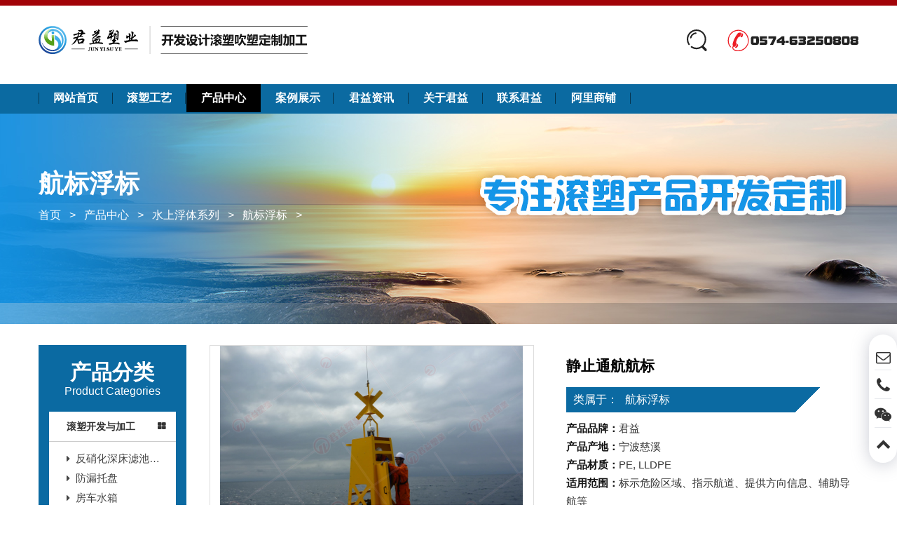

--- FILE ---
content_type: text/html; charset=UTF-8
request_url: http://www.junyisuye.com/1268.html
body_size: 6857
content:
<!DOCTYPE html>
<html lang="zh_CN">
<head>
    <title>静止通航航标 - 航标浮标 - 慈溪市君益塑业有限公司</title>
    <meta name="keywords" content="">
    <meta name="description" content="">
    <meta charset="UTF-8">
<meta http-equiv="X-UA-Compatible" content="IE=edge">
<meta name="viewport" content="width=device-width, initial-scale=1.0">
<script type="text/javascript" src="http://www.junyisuye.com/wp-content/themes/demo/style/jquery-1.11.3.min.js"></script>
<link rel="stylesheet" type="text/css" href="http://www.junyisuye.com/wp-content/themes/demo/bootstrap/css/bootstrap.min.css">
<link rel="stylesheet" type="text/css" href="http://www.junyisuye.com/wp-content/themes/demo/font-awesome/css/font-awesome.min.css" />
<script type="text/javascript" src="http://www.junyisuye.com/wp-content/themes/demo/bootstrap/js/bootstrap.min.js"></script>
<link rel="stylesheet" type="text/css" href="http://www.junyisuye.com/wp-content/themes/demo/style/swipebox.css" />
<link rel="stylesheet" type="text/css" href="http://www.junyisuye.com/wp-content/themes/demo/style/animate.css" />
<link rel="stylesheet" href="http://www.junyisuye.com/wp-content/themes/demo/style/basestyle.css">
<link rel="shortcut icon" href="/favicon.ico" type="image/x-icon" />
<link rel="icon" href="/favicon.ico" type="image/x-icon">
<script type="text/javascript" src="http://www.junyisuye.com/wp-content/themes/demo/style/jquery.swipebox.js" charset="UTF-8"></script>
<script type="text/javascript" src="http://www.junyisuye.com/wp-content/themes/demo/style/wow.min.js" charset="UTF-8"></script>
<script type="text/javascript" src="http://www.junyisuye.com/wp-content/themes/demo/style/jquery.aniview.js" charset="UTF-8"></script>
<script type="text/javascript" src="http://www.junyisuye.com/wp-content/themes/demo/style/jquery.hDialog.js" charset="utf-8"></script>
<script type="text/javascript" src="http://www.junyisuye.com/wp-content/themes/demo/style/searchForm.js" charset="utf-8"></script>
<script type="text/javascript" src="http://www.junyisuye.com/wp-content/themes/demo/style/newNav.js" charset="UTF-8"></script>
<script type="text/javascript">
    $(function() {
        $('.swipebox').swipebox();
        var options = { animateThreshold: 150, scrollPollInterval: 50}
		if($(document.body).width() > 767)
		{
			$('.aniview').AniView(options);
		}
    });
</script>
<!--[if lt IE 9]>
<script type="text/javascript" src="http://www.junyisuye.com/wp-content/themes/demo/style/html5shiv.js"></script>
<script type="text/javascript" src="http://www.junyisuye.com/wp-content/themes/demo/style/respond.min.js"></script>
<![endif]-->
<!--[if lt IE 9]>
<style type="text/css">
.ie6div{position: fixed; z-index: 1000; width: 100%; height: 100%; top: 0; left: 0; overflow: hidden; background-color: #fff; filter: Alpha(opacity=90);  color:#ff0000; text-align:center; }
.ie6div span{color:#ff0000;}
.ie6div a{text-decoration:underline;}
*html{ background: url(*) fixed; } 
*html body { margin: 0; height: 100%; } 
*html .ie6div{ position: absolute; left: expression(documentElement.scrollLeft + documentElement.clientWidth - this.offsetWidth); top: expression(documentElement.scrollTop + documentElement.clientHeight - this.offsetHeight); } 
</style>
<div class="ie6div">
<h1 style="padding-top:100px; padding-bottom:50px; font-size:42px;">Compatible Warning!</h1>
<p style="font-size:24px; color:#000000;">Dear users, your browser version is too low, which affects the browsing effect!<br/><span>Please <a href="https://www.microsoft.com/zh-cn/download/internet-explorer.aspx" target="_blank">upgrade</a> now</span>  If you use IE, please upgrade to IE11 or later, or use Chrome (Google browser), FireFox (Firefox) and other non-IE kernel browsers to access the website!</p></div>
<![endif]--></head>
<body>
    <!--头部导航部分 start-->
    <div id="header">
        <div class="headerline"></div>
        <div class="headerMiddle">
            <div class="container">
                <div class="logo bounceIn"><a href="/" title="返回首页"><img src="http://www.junyisuye.com/wp-content/themes/demo/images/main_logo2.svg" alt="君益塑业Logo"></a></div>
                <div id="mobileNavButton"><a href="javascript:void(0);"><i class="fa fa-bars"></i></a></div>
                <div class="adCall bounceIn"><img src="http://www.junyisuye.com/wp-content/themes/demo/images/call.svg" alt=""></div>
                <div class="searchDiv bounceIn dialog" title="产品搜索"><img src="http://www.junyisuye.com/wp-content/themes/demo/images/search.svg" alt=""></a></div>
                <div class="clear"></div>
            </div>
        </div>
        <div class="headerDown">
            <div class="container">
                <div class="navDiv" id="navigationBar">
                    <ul>
                        				<li>
					<a href="http://www.junyisuye.com/">网站首页</a>
		
				</li>
				<li>
					<a href="http://www.junyisuye.com/category/gunsugongyi">滚塑工艺</a>
		
				</li>
				<li class="has_sub">
					<a href="http://www.junyisuye.com/category/chanpinzhongxin" class="on">产品中心</a>
					<ul>
					<li class="has_sub">
							<a href="http://www.junyisuye.com/category/chanpinzhongxin/gunsukaifayujiagong">滚塑开发与加工</a>
		<ul>								<li>
								<a href="http://www.junyisuye.com/category/chanpinzhongxin/gunsukaifayujiagong/txinglvzhuan">反硝化深床滤池T型滤砖</a>
												</li>
								<li>
								<a href="http://www.junyisuye.com/category/chanpinzhongxin/gunsukaifayujiagong/fangloutuopan">防漏托盘</a>
												</li>
								<li>
								<a href="http://www.junyisuye.com/category/chanpinzhongxin/gunsukaifayujiagong/fangcheshuixiang">房车水箱</a>
												</li>
								<li>
								<a href="http://www.junyisuye.com/category/chanpinzhongxin/gunsukaifayujiagong/zhibaoshuixiang">植保水箱</a>
												</li>
								<li>
								<a href="http://www.junyisuye.com/category/chanpinzhongxin/gunsukaifayujiagong/baozhaungxing">包装箱</a>
												</li>
								<li>
								<a href="http://www.junyisuye.com/gunsukaifayujiagong/fenleilajitong">分类垃圾桶</a>
												</li>
								<li>
								<a href="http://www.junyisuye.com/category/chanpinzhongxin/gunsukaifayujiagong/gunsufaguangti">滚塑发光体</a>
												</li>
								<li>
								<a href="http://www.junyisuye.com/category/chanpinzhongxin/gunsukaifayujiagong/gunsujiaju">滚塑家具</a>
												</li>
								<li>
								<a href="http://www.junyisuye.com/category/chanpinzhongxin/gunsukaifayujiagong/gunsuwanju">滚塑玩具</a>
												</li>
								<li>
								<a href="http://www.junyisuye.com/category/chanpinzhongxin/gunsukaifayujiagong/gunsuyouxiang">滚塑油箱</a>
												</li>
								<li>
								<a href="http://www.junyisuye.com/category/chanpinzhongxin/gunsukaifayujiagong/jiatongsheshi">交通设施</a>
												</li>
								<li>
								<a href="http://www.junyisuye.com/category/chanpinzhongxin/gunsukaifayujiagong/peitaogunsuxiang">设备配套滚塑箱</a>
												</li>
								<li>
								<a href="http://www.junyisuye.com/category/chanpinzhongxin/gunsukaifayujiagong/shebeiwaike">设备外壳</a>
												</li>
								<li>
								<a href="http://www.junyisuye.com/category/chanpinzhongxin/gunsukaifayujiagong/wushuihuagong">污水化工</a>
												</li>
								<li>
								<a href="http://www.junyisuye.com/category/chanpinzhongxin/gunsukaifayujiagong/yiliaoshebei">医疗设备</a>
												</li>
								<li>
								<a href="http://www.junyisuye.com/category/chanpinzhongxin/gunsukaifayujiagong/yixingfengguan">异形风管</a>
												</li>
								<li>
								<a href="http://www.junyisuye.com/category/chanpinzhongxin/gunsukaifayujiagong/zhuidiloudou">锥底漏斗</a>
												</li>
</ul>				</li>
					<li class="has_sub">
					<a href="http://www.junyisuye.com/category/chanpinzhongxin/shuishangfuti" class="on">水上浮体系列</a>
		<ul>								<li>
								<a href="http://www.junyisuye.com/category/chanpinzhongxin/shuishangfuti/fudongmatou">浮动码头</a>
												</li>
								<li>
								<a href="http://www.junyisuye.com/category/chanpinzhongxin/shuishangfuti/fuqiu">浮球</a>
												</li>
								<li>
								<a href="http://www.junyisuye.com/category/chanpinzhongxin/shuishangfuti/guandaofutong">管道浮筒</a>
												</li>
								<li>
					<a href="http://www.junyisuye.com/category/chanpinzhongxin/shuishangfuti/hagbiaofubiao" class="on">航标浮标</a>
												</li>
								<li>
								<a href="http://www.junyisuye.com/category/chanpinzhongxin/shuishangfuti/jingshifutong">警示浮筒</a>
												</li>
								<li>
								<a href="http://www.junyisuye.com/category/chanpinzhongxin/shuishangfuti/lanwufutong">拦污浮筒</a>
												</li>
</ul>				</li>
						<li>
							<a href="http://www.junyisuye.com/category/chanpinzhongxin/wushuitishenqi">污水提升器</a>
						</li>
					<li class="has_sub">
							<a href="http://www.junyisuye.com/category/chanpinzhongxin/shuchulixilie">水处理系列</a>
		<ul>						<li class="has_sub">
								<a href="http://www.junyisuye.com/category/chanpinzhongxin/shuchulixilie/pechugaun">PE储罐</a>
			<ul>									<li>
								<a href="http://www.junyisuye.com/category/chanpinzhongxin/shuchulixilie/pechugaun/pindichuguan">平底储罐</a>
												</li>
									<li>
								<a href="http://www.junyisuye.com/category/chanpinzhongxin/shuchulixilie/pechugaun/zhuidichuguan">锥底储罐</a>
												</li>
									<li>
								<a href="http://www.junyisuye.com/category/chanpinzhongxin/shuchulixilie/pechugaun/woshichuguan">卧式储罐</a>
												</li>
</ul>									</li>
						<li class="has_sub">
								<a href="http://www.junyisuye.com/category/chanpinzhongxin/shuchulixilie/pejiayaotong">PE加药桶</a>
			<ul>									<li>
								<a href="http://www.junyisuye.com/category/chanpinzhongxin/shuchulixilie/pejiayaotong/yuanxingjiayaotong">圆形加药桶</a>
												</li>
									<li>
								<a href="http://www.junyisuye.com/category/chanpinzhongxin/shuchulixilie/pejiayaotong/zhuidijiayaotong">锥底加药桶</a>
												</li>
									<li>
								<a href="http://www.junyisuye.com/category/chanpinzhongxin/shuchulixilie/pejiayaotong/fangxingjiayaotong">方形加药桶</a>
												</li>
</ul>									</li>
								<li>
								<a href="http://www.junyisuye.com/category/chanpinzhongxin/shuchulixilie/jiayaozhuangzhijipeijian">加药装置及配件</a>
												</li>
						<li class="has_sub">
								<a href="http://www.junyisuye.com/category/chanpinzhongxin/shuchulixilie/pezhouzhuanxiang">PE周转箱</a>
			<ul>									<li>
								<a href="http://www.junyisuye.com/category/chanpinzhongxin/shuchulixilie/pezhouzhuanxiang/yuanxingtongxilie">圆形桶系列</a>
												</li>
									<li>
								<a href="http://www.junyisuye.com/category/chanpinzhongxin/shuchulixilie/pezhouzhuanxiang/fangxingtongxilie">方形桶系列</a>
												</li>
</ul>									</li>
</ul>				</li>
					<li class="has_sub">
							<a href="http://www.junyisuye.com/category/chanpinzhongxin/shuichanyangzhi">水产养殖桶系列</a>
		<ul>								<li>
								<a href="http://www.junyisuye.com/category/chanpinzhongxin/shuichanyangzhi/gongchanghuayangzhi">工厂化养殖桶</a>
												</li>
								<li>
								<a href="http://www.junyisuye.com/category/chanpinzhongxin/shuichanyangzhi/fuhuajiyumiao">孵化及育苗</a>
												</li>
</ul>				</li>
						<li>
							<a href="http://www.junyisuye.com/category/chanpinzhongxin/gunsumujukaif">滚塑模具开发</a>
						</li>
						<li>
							<a href="http://www.junyisuye.com/category/chanpinzhongxin/peijian">配件</a>
						</li>
					</ul>
				</li>
				<li>
					<a href="http://www.junyisuye.com/category/anlizhanshi">案例展示</a>
		
				</li>
				<li>
					<a href="http://www.junyisuye.com/category/junyizixun">君益资讯</a>
		
				</li>
				<li>
					<a href="http://www.junyisuye.com/category/guanyujunyi">关于君益</a>
		
				</li>
				<li>
					<a href="http://www.junyisuye.com/category/lianxijunyi">联系君益</a>
		
				</li>
                        <li><a href="https://cxijunyi.1688.com/">阿里商铺</a>
                    </ul>
                </div>
                <div class="clear"></div>
            </div>
        </div>
    </div>
    <!--头部导航部分 end---->
<div class="innerbanner" style="background: url(http://www.junyisuye.com/wp-content/uploads/2023/04/2023042701435378.jpg) center top no-repeat;">
    <div class="container">
        <div class="location">
            <h2>航标浮标</h2>
            <p><a href="/">首页</a> > <a href="http://www.junyisuye.com/category/chanpinzhongxin">产品中心</a> > <a href="http://www.junyisuye.com/category/chanpinzhongxin/shuishangfuti">水上浮体系列</a> > <a href="http://www.junyisuye.com/category/chanpinzhongxin/shuishangfuti/hagbiaofubiao">航标浮标</a> > </p>
        </div>
    </div>
</div>

<!-- 产品展示板块 start -->
<div class="container">
    <div class="pke">
        <div class="sideLeftBar noshow">
            <div class="categoryTop">
                <h3>产品分类</h3>
                <p>Product Categories</p>
            </div>
            <div class="catWrap">
                <ul>
                                        <li><a href="http://www.junyisuye.com/category/chanpinzhongxin/gunsukaifayujiagong">滚塑开发与加工</a>
                        <ul>                                                        <li><a href="http://www.junyisuye.com/category/chanpinzhongxin/gunsukaifayujiagong/txinglvzhuan" title="反硝化深床滤池T型滤砖">反硝化深床滤池T型滤砖</a>
                                                                                                                            </li>
                                                        <li><a href="http://www.junyisuye.com/category/chanpinzhongxin/gunsukaifayujiagong/fangloutuopan" title="防漏托盘">防漏托盘</a>
                                                                                                                            </li>
                                                        <li><a href="http://www.junyisuye.com/category/chanpinzhongxin/gunsukaifayujiagong/fangcheshuixiang" title="房车水箱">房车水箱</a>
                                                                                                                            </li>
                                                        <li><a href="http://www.junyisuye.com/category/chanpinzhongxin/gunsukaifayujiagong/zhibaoshuixiang" title="植保水箱">植保水箱</a>
                                                                                                                            </li>
                                                        <li><a href="http://www.junyisuye.com/category/chanpinzhongxin/gunsukaifayujiagong/baozhaungxing" title="包装箱">包装箱</a>
                                                                                                                            </li>
                                                        <li><a href="http://www.junyisuye.com/gunsukaifayujiagong/fenleilajitong" title="分类垃圾桶">分类垃圾桶</a>
                                                                                                                            </li>
                                                        <li><a href="http://www.junyisuye.com/category/chanpinzhongxin/gunsukaifayujiagong/gunsufaguangti" title="滚塑发光体">滚塑发光体</a>
                                                                                                                            </li>
                                                        <li><a href="http://www.junyisuye.com/category/chanpinzhongxin/gunsukaifayujiagong/gunsujiaju" title="滚塑家具">滚塑家具</a>
                                                                                                                            </li>
                                                        <li><a href="http://www.junyisuye.com/category/chanpinzhongxin/gunsukaifayujiagong/gunsuwanju" title="滚塑玩具">滚塑玩具</a>
                                                                                                                            </li>
                                                        <li><a href="http://www.junyisuye.com/category/chanpinzhongxin/gunsukaifayujiagong/gunsuyouxiang" title="滚塑油箱">滚塑油箱</a>
                                                                                                                            </li>
                                                        <li><a href="http://www.junyisuye.com/category/chanpinzhongxin/gunsukaifayujiagong/jiatongsheshi" title="交通设施">交通设施</a>
                                                                                                                            </li>
                                                        <li><a href="http://www.junyisuye.com/category/chanpinzhongxin/gunsukaifayujiagong/peitaogunsuxiang" title="设备配套滚塑箱">设备配套滚塑箱</a>
                                                                                                                            </li>
                                                        <li><a href="http://www.junyisuye.com/category/chanpinzhongxin/gunsukaifayujiagong/shebeiwaike" title="设备外壳">设备外壳</a>
                                                                                                                            </li>
                                                        <li><a href="http://www.junyisuye.com/category/chanpinzhongxin/gunsukaifayujiagong/wushuihuagong" title="污水化工">污水化工</a>
                                                                                                                            </li>
                                                        <li><a href="http://www.junyisuye.com/category/chanpinzhongxin/gunsukaifayujiagong/yiliaoshebei" title="医疗设备">医疗设备</a>
                                                                                                                            </li>
                                                        <li><a href="http://www.junyisuye.com/category/chanpinzhongxin/gunsukaifayujiagong/yixingfengguan" title="异形风管">异形风管</a>
                                                                                                                            </li>
                                                        <li><a href="http://www.junyisuye.com/category/chanpinzhongxin/gunsukaifayujiagong/zhuidiloudou" title="锥底漏斗">锥底漏斗</a>
                                                                                                                            </li>
                                                    </ul>                    </li>
                                        <li><a href="http://www.junyisuye.com/category/chanpinzhongxin/shuishangfuti">水上浮体系列</a>
                        <ul>                                                        <li><a href="http://www.junyisuye.com/category/chanpinzhongxin/shuishangfuti/fudongmatou" title="浮动码头">浮动码头</a>
                                                                                                                            </li>
                                                        <li><a href="http://www.junyisuye.com/category/chanpinzhongxin/shuishangfuti/fuqiu" title="浮球">浮球</a>
                                                                                                                            </li>
                                                        <li><a href="http://www.junyisuye.com/category/chanpinzhongxin/shuishangfuti/guandaofutong" title="管道浮筒">管道浮筒</a>
                                                                                                                            </li>
                                                        <li><a href="http://www.junyisuye.com/category/chanpinzhongxin/shuishangfuti/hagbiaofubiao" title="航标浮标">航标浮标</a>
                                                                                                                            </li>
                                                        <li><a href="http://www.junyisuye.com/category/chanpinzhongxin/shuishangfuti/jingshifutong" title="警示浮筒">警示浮筒</a>
                                                                                                                            </li>
                                                        <li><a href="http://www.junyisuye.com/category/chanpinzhongxin/shuishangfuti/lanwufutong" title="拦污浮筒">拦污浮筒</a>
                                                                                                                            </li>
                                                    </ul>                    </li>
                                        <li><a href="http://www.junyisuye.com/category/chanpinzhongxin/wushuitishenqi">污水提升器</a>
                                                                                                </li>
                                        <li><a href="http://www.junyisuye.com/category/chanpinzhongxin/shuchulixilie">水处理系列</a>
                        <ul>                                                        <li><a href="http://www.junyisuye.com/category/chanpinzhongxin/shuchulixilie/pechugaun" title="PE储罐">PE储罐</a>
                                <ul>                                                                <li><a href="http://www.junyisuye.com/category/chanpinzhongxin/shuchulixilie/pechugaun/pindichuguan" title="平底储罐">平底储罐</a></li>
                                                                <li><a href="http://www.junyisuye.com/category/chanpinzhongxin/shuchulixilie/pechugaun/zhuidichuguan" title="锥底储罐">锥底储罐</a></li>
                                                                <li><a href="http://www.junyisuye.com/category/chanpinzhongxin/shuchulixilie/pechugaun/woshichuguan" title="卧式储罐">卧式储罐</a></li>
                                                                </ul>                            </li>
                                                        <li><a href="http://www.junyisuye.com/category/chanpinzhongxin/shuchulixilie/pejiayaotong" title="PE加药桶">PE加药桶</a>
                                <ul>                                                                <li><a href="http://www.junyisuye.com/category/chanpinzhongxin/shuchulixilie/pejiayaotong/yuanxingjiayaotong" title="圆形加药桶">圆形加药桶</a></li>
                                                                <li><a href="http://www.junyisuye.com/category/chanpinzhongxin/shuchulixilie/pejiayaotong/zhuidijiayaotong" title="锥底加药桶">锥底加药桶</a></li>
                                                                <li><a href="http://www.junyisuye.com/category/chanpinzhongxin/shuchulixilie/pejiayaotong/fangxingjiayaotong" title="方形加药桶">方形加药桶</a></li>
                                                                </ul>                            </li>
                                                        <li><a href="http://www.junyisuye.com/category/chanpinzhongxin/shuchulixilie/jiayaozhuangzhijipeijian" title="加药装置及配件">加药装置及配件</a>
                                                                                                                            </li>
                                                        <li><a href="http://www.junyisuye.com/category/chanpinzhongxin/shuchulixilie/pezhouzhuanxiang" title="PE周转箱">PE周转箱</a>
                                <ul>                                                                <li><a href="http://www.junyisuye.com/category/chanpinzhongxin/shuchulixilie/pezhouzhuanxiang/yuanxingtongxilie" title="圆形桶系列">圆形桶系列</a></li>
                                                                <li><a href="http://www.junyisuye.com/category/chanpinzhongxin/shuchulixilie/pezhouzhuanxiang/fangxingtongxilie" title="方形桶系列">方形桶系列</a></li>
                                                                </ul>                            </li>
                                                    </ul>                    </li>
                                        <li><a href="http://www.junyisuye.com/category/chanpinzhongxin/shuichanyangzhi">水产养殖桶系列</a>
                        <ul>                                                        <li><a href="http://www.junyisuye.com/category/chanpinzhongxin/shuichanyangzhi/gongchanghuayangzhi" title="工厂化养殖桶">工厂化养殖桶</a>
                                                                                                                            </li>
                                                        <li><a href="http://www.junyisuye.com/category/chanpinzhongxin/shuichanyangzhi/fuhuajiyumiao" title="孵化及育苗">孵化及育苗</a>
                                                                                                                            </li>
                                                    </ul>                    </li>
                                        <li><a href="http://www.junyisuye.com/category/chanpinzhongxin/gunsumujukaif">滚塑模具开发</a>
                                                                                                </li>
                                        <li><a href="http://www.junyisuye.com/category/chanpinzhongxin/peijian">配件</a>
                                                                                                </li>
                                    </ul>
            </div>
            
        </div>
        <div class="contentRightBar nospace">
            <div class="productContainer">
                <div class="bigwrap">
                    <div class="bigwrapleft">
                                                <div class="bigPhoto">
                            <a href="http://www.junyisuye.com/wp-content/uploads/2023/05/2023050501305219.jpg" class="swipebox" title="2023050501305219"><img src="http://www.junyisuye.com/wp-content/uploads/2023/05/2023050501305219.jpg" alt="2023050501305219"></a>
                        </div>
                                                <ul class="biglist">
                                                        <li><a href="http://www.junyisuye.com/wp-content/uploads/2023/05/2023050501305219.jpg"  title="2023050501305219"><img src="http://www.junyisuye.com/wp-content/uploads/2023/05/2023050501305219.jpg" /></a></li>
                                                                                    </ul>
                        <div class="clearfix"></div>
                    </div>
                    <div class="bigwrapright">
                        <div class="productname">静止通航航标</div>
                        <p class="parentDirectory">类属于：<a href="http://www.junyisuye.com/category/chanpinzhongxin/shuishangfuti/hagbiaofubiao">航标浮标</a></p>
                        <div class="productAttribute">
                            <p><span>产品品牌：</span>君益</p>
                            <p><span>产品产地：</span>宁波慈溪</p>
                            <p><span>产品材质：</span>PE, LLDPE</p>
                            <p><span>适用范围：</span>标示危险区域、指示航道、提供方向信息、辅助导航等</p>
                        </div>
                        <div class="shortDescription">
                            <p></p>
                        </div>
                        <div>
                        <p class="callnow"><span>马上联系：</span><a href="tel:0574-63250808"><i class="fa fa-whatsapp"></i> 0574-63250808</a></p>
                        </div>
                        <div class="lianxiBtn">
                            <a href="http://www.junyisuye.com/category/lianxijunyi" class="contactBtn">联系我们</a>
                            <a href="https://cxijunyi.1688.com/" class="toshopBtn" target="_blank" title="去君益塑业阿里商铺瞧瞧">去商城下单</a>
                        </div>
                    </div>
                    <div class="clear"></div>
                    <div class="productWrap">
                        <div class="productTitle">
                            <h3>产品详细</h3>
                        </div>
                        <div class="productDetails">
                                                        <div class="table-responsive"><p>产品尺寸：高3200mm</p>
</div>
                                                                                    <div><h4>产品特性：</h4>
<p>采用LLDPE (食品级聚乙烯)材料，使用ROTATION (旋转成型)滚塑工艺，滚塑一次成型，产品耐老化，抗海水腐蚀，强韧性，无异味，耐碰撞，耐热阻燃，防潮防腐，持久耐用，物理特性稳定，产品外观光亮平滑，易安装、易清洗，耐紫外线照射；内部填充发泡物，根据受力结构，整体浮力强悍；产品外型及颜色等可供定制，且材质环保，对水质及水生物环境无害无污染，是水上及陆地作业的通用解决方案。</p>
<p>运用范围：因产品灯支架与浮体以316L-M20海水专用不锈钢螺栓连接，且做了防撞处理，产品寿命很高；可做夜间导航，LED灯塔警示引导船舶航行，白天按照发光航标和不发光航标分段配布，标定出水域禁航区或下锚靠岸区，是水域警示导航的理想运用。</p>
</div>
                                                    </div>
                    </div>
                    <div class="clearfix"></div>
                                        <div class="updowndiv">
                        <dl>
                            <dt><span>上一条: </span><a href="http://www.junyisuye.com/1265.html" rel="prev">监测仪器浮体</a></dt>
                            <dd><span>下一条: </span><a href="http://www.junyisuye.com/1272.html" rel="next">君益航标浮体 (1)</a></dd>
                        </dl>
                    </div>
                    <div class="clear"></div>
                    <div class="backBtn"><a href="javascript:history.go(-1);">返回上一步</a></div>
                    
                </div>
            </div>
        </div>
        <div class="clear"></div>
    </div>
</div>
<!-- 产品展示板块 end -->


<!-- 页脚 start -->
<div class="footer">
    <div class="container">
        <div class="footerWrap">
            <div class="subleft">
                <div class="footerLogo"><img src="http://www.junyisuye.com/wp-content/themes/demo/images/logo.svg" alt=""></div>
                <p class="subdesc">致力于提供优质的滚塑产品和个性化定制服务</p>
                <ul>
                    <li>2023©慈溪市君益塑业有限公司版权所有。</li>
                    <li>地址：浙江省慈溪市横河镇乌玉桥村</li>
                    <li>电话：0574-63250808</li>
                    <!-- <li>网站支持：<a href="https://www.nbziyu.cn" target="_blank">紫宇网络</a></li> -->
                </ul>
            </div>
            
            <div class="subnav">
                <ul>
                    <li><a href="/">网站首页</a></li>
                    <li><a href="http://www.junyisuye.com/category/gunsugongyi">滚塑工艺</a></li><li><a href="http://www.junyisuye.com/category/chanpinzhongxin">产品中心</a></li><li><a href="http://www.junyisuye.com/category/guanyujunyi">关于君益</a></li><li><a href="http://www.junyisuye.com/category/junyizixun">君益资讯</a></li><li><a href="http://www.junyisuye.com/category/anlizhanshi">案例展示</a></li><li><a href="http://www.junyisuye.com/category/lianxijunyi">联系君益</a></li>                    <li><a href="https://cxijunyi.1688.com/" target="_blank">阿里商铺</a></li>
                </ul>
            </div>
            <div class="subnav">
                <ul>
                    <li><a href="http://www.junyisuye.com/category/chanpinzhongxin/gunsukaifayujiagong">滚塑开发与加工</a></li><li><a href="http://www.junyisuye.com/category/chanpinzhongxin/shuishangfuti">水上浮体系列</a></li><li><a href="http://www.junyisuye.com/category/chanpinzhongxin/wushuitishenqi">污水提升器</a></li><li><a href="http://www.junyisuye.com/category/chanpinzhongxin/shuchulixilie">水处理系列</a></li><li><a href="http://www.junyisuye.com/category/chanpinzhongxin/shuichanyangzhi">水产养殖桶系列</a></li><li><a href="http://www.junyisuye.com/category/chanpinzhongxin/gunsumujukaif">滚塑模具开发</a></li><li><a href="http://www.junyisuye.com/category/chanpinzhongxin/peijian">配件</a></li>                </ul>
            </div>
            <div class="socialization">
                <h4>社交分享</h4>
                <div class="wxcode"><img src="http://www.junyisuye.com/wp-content/uploads/2023/04/2023042607272559.jpg" alt=""></div>
                <div class="shareBtn">
                    <!-- <a href="javascript:;" target="_blank"><img src="http://www.junyisuye.com/wp-content/themes/demo/images/icon_weixin.svg" alt=""></a> -->
                    <a href="https://weibo.com/" target="_blank"><img src="http://www.junyisuye.com/wp-content/themes/demo/images/icon_weibo.svg" alt=""></a>
                    <a href="http://wpa.qq.com/msgrd?v=3&uin=2492265685&site=qq&menu=yes" target="_blank"><img src="http://www.junyisuye.com/wp-content/themes/demo/images/icon_qq.svg" alt=""></a>
                    <a href="https://www.xiaohongshu.com/" target="_blank"><img src="http://www.junyisuye.com/wp-content/themes/demo/images/icon_redbook.svg" alt=""></a>
                    <a href="https://www.douyin.com/" target="_blank"><img src="http://www.junyisuye.com/wp-content/themes/demo/images/icon_douyin.svg" alt=""></a>
                </div>
            </div>
        </div>
    </div>
</div>
<!-- 页脚 end -->


<div class="servicesidebar">
    <div class="sidebarwrap">
        <div class="sideemail">
            <a href="mailto:2492265685@qq.com" title="联系邮箱"><i class="fa fa-envelope-o" aria-hidden="true"></i></a>
            <div class="sideemailwrap">
                <div class="sideemailcontent">
                    <p>联系邮箱：<br/>2492265685@qq.com</p>
                </div>
            </div>
        </div>
        <div class="sidephone">
            <a href="tel:0574-63250808" title="联系电话"><i class="fa fa-phone" aria-hidden="true"></i></a>
            <div class="sidephonewrap">
                <div class="sidephonecontent">
                    <p>联系电话：<br/>0574-63250808</p>
                </div>
            </div>
        </div>
        <div class="sidechar">
            <a href="javascript:;" title="微信扫一扫"><i class="fa fa-weixin" aria-hidden="true"></i></a>
            <div class="sideweixinwrap">
                <div class="sideweixincontent">
                    <img src="http://www.junyisuye.com/wp-content/uploads/2023/04/2023042607272559.jpg" alt="">
                </div>
            </div>
        </div>
        <div class="sidetoup">
            <a href="#" title="回到顶部"><i class="fa fa-chevron-up" aria-hidden="true"></i></a>
        </div>
    </div>
</div>
<script>
    $(function(){
        $(".sidetoup").click(function(e){
            e.preventDefault();
            $('window, html, body').animate({ scrollTop:0},500);
        });
    });
</script>

<!-- Search Layer #HBox start-->
<div id="HBox">
    <form action="/" id="searchform" method="get" onSubmit="return checksearchform();">
        <!-- <input type="hidden" name="cat" value="2,3,4,5,6,7,8,9,10,11,12,13,14,15,16,17,18,19,20,21,22,23,24,25,26,27,28,29,30,31,32,33,34,35,36,37,44,45,46,47,48,49,50,51" /> -->
        <input type="hidden" name="cat" value="39" />
        <input type="text" id="searchtxt" name="s" placeholder="输入关键词..." value="">
        <button type="submit"><i class="fa fa-search" aria-hidden="true"></i></button>
    </form>
</div>
<!-- Search Layer #HBox end----><script type="text/javascript" src="http://www.junyisuye.com/wp-content/themes/demo/style/hc-sticky.js" charset="UTF-8"></script>
<script>
"use strict";
$(function(){
    $(".biglist li a").hover(function() {
        $(".bigPhoto a img").attr("src", $(this).attr("href"));
        $(".bigPhoto a").attr("href", $(this).attr("href")).attr("title", $(this).attr("title"));
    }, function() {});
    $(".biglist li a").click(function(e) {
        $(".bigPhoto a img").attr("src", $(this).attr("href"));
        $(".bigPhoto a").attr("href", $(this).attr("href")).attr("title", $(this).attr("title"));
        return false;
    });
});
</script>
</body>
</html>

--- FILE ---
content_type: image/svg+xml
request_url: http://www.junyisuye.com/wp-content/themes/demo/images/icon_weibo.svg
body_size: 1001
content:
<svg id="图层_1" data-name="图层 1" xmlns="http://www.w3.org/2000/svg" viewBox="0 0 32 32"><defs><style>.cls-1{fill:#fff;}</style></defs><path class="cls-1" d="M22.7,18.19a3,3,0,0,1-.38,1.4A4.86,4.86,0,0,1,21.23,21a9,9,0,0,1-1.69,1.18,10,10,0,0,1-2.27.83,11.57,11.57,0,0,1-2.72.31A11.1,11.1,0,0,1,11.79,23,9.67,9.67,0,0,1,9.37,22,5.08,5.08,0,0,1,7.65,20.5a3.34,3.34,0,0,1-.65-2A5.19,5.19,0,0,1,7.7,16a10.77,10.77,0,0,1,2-2.59,10,10,0,0,1,3.43-2.37c1.15-.45,2-.43,2.48.07s.5,1.12.2,2.1a.28.28,0,0,0,0,.2.13.13,0,0,0,.1.07H16l.14,0,.06,0a6.37,6.37,0,0,1,2.47-.6,1.81,1.81,0,0,1,1.54.62,1.86,1.86,0,0,1,0,1.79,1.93,1.93,0,0,1-.05.2s0,.08.05.12a.42.42,0,0,0,.12.08l.17.06a4.21,4.21,0,0,1,1,.47,2.64,2.64,0,0,1,.81.82A2.16,2.16,0,0,1,22.7,18.19Zm-3.1,0a2.64,2.64,0,0,0-.89-1.71,4.82,4.82,0,0,0-2.1-1.09,7.57,7.57,0,0,0-2.75-.22,6.85,6.85,0,0,0-3.71,1.43,3,3,0,0,0-1.34,2.65,2.65,2.65,0,0,0,.9,1.71A4.9,4.9,0,0,0,11.8,22a7.84,7.84,0,0,0,2.76.21,7,7,0,0,0,3.71-1.42A3,3,0,0,0,19.6,18.15Zm-3.13,1.6a2.85,2.85,0,0,1-1.59,1.51,3.13,3.13,0,0,1-2.25.12,2.28,2.28,0,0,1-1.48-1.27,2.11,2.11,0,0,1,.07-1.88,3,3,0,0,1,1.52-1.4,3.15,3.15,0,0,1,2.11-.19,2.34,2.34,0,0,1,1.59,1.2A2.08,2.08,0,0,1,16.47,19.75Zm-2.69.15a.88.88,0,0,0,.11-.7.77.77,0,0,0-.45-.5,1,1,0,0,0-.74,0,1.11,1.11,0,0,0-.6.46.83.83,0,0,0-.13.69.75.75,0,0,0,.43.51,1,1,0,0,0,.75,0A1.2,1.2,0,0,0,13.78,19.9Zm.94-1.22a.33.33,0,0,0,0-.27.27.27,0,0,0-.18-.18.41.41,0,0,0-.29,0,.43.43,0,0,0-.21.19c-.12.21-.07.36.13.45a.48.48,0,0,0,.29,0A.41.41,0,0,0,14.72,18.68Zm9-8.4a4.69,4.69,0,0,1,1.13,2.24,4.6,4.6,0,0,1-.13,2.42.71.71,0,0,1-.35.41.67.67,0,0,1-.52,0,.69.69,0,0,1-.4-.35.67.67,0,0,1-.05-.52,3.38,3.38,0,0,0-2.19-4.27,3.43,3.43,0,0,0-1.74-.09.68.68,0,0,1-.52-.09.68.68,0,0,1-.3-.44.68.68,0,0,1,.09-.52.71.71,0,0,1,.44-.29,4.74,4.74,0,0,1,2.45.11A4.56,4.56,0,0,1,23.77,10.28Zm-2.83,1a2.34,2.34,0,0,1,1,.66A2.26,2.26,0,0,1,22.5,13a2.34,2.34,0,0,1-.06,1.18.63.63,0,0,1-.3.34.54.54,0,0,1-.45,0,.58.58,0,0,1-.34-.29.59.59,0,0,1,0-.45,1.1,1.1,0,0,0-.24-1.12A1.08,1.08,0,0,0,20,12.36a.55.55,0,0,1-.45-.08.53.53,0,0,1-.25-.37.64.64,0,0,1,.08-.45.57.57,0,0,1,.37-.25A2.33,2.33,0,0,1,20.94,11.26Z"/></svg>

--- FILE ---
content_type: application/javascript
request_url: http://www.junyisuye.com/wp-content/themes/demo/style/searchForm.js
body_size: 382
content:
$(function(){
	var $el = $('.dialog');
    $el.hDialog({width:320, height: 150, modalBg: 'rgba(0,0,0,0.90)', closeBg: '#a40e16'});
});
/*check search form function*/
function checksearchform()
{
	var txt = $.trim($("#searchtxt").val());
	if (txt == '')
	{
		alert('请输入产品型号或产品关键字!');
		$('#searchtxt').focus();
		return false;
	}else
	{
		$("#searchform").submit();
		return true;
	}
}
function checksearchformen()
{
	var txt = $.trim($("#searchtxt").val());
	if (txt == '')
	{
		alert('Please enter the product model or product keyword!');
		$('#searchtxt').focus();
		return false;
	}else
	{
		$("#searchform").submit();
		return true;
	}
}

--- FILE ---
content_type: image/svg+xml
request_url: http://www.junyisuye.com/wp-content/themes/demo/images/call.svg
body_size: 2200
content:
<svg id="图层_1" data-name="图层 1" xmlns="http://www.w3.org/2000/svg" viewBox="0 0 4419.33 725"><defs><style>.cls-1{fill:#ed1c24;}.cls-2{fill:#222;}</style></defs><path class="cls-1" d="M434.93,247.09q19.85-24.48,30.51-58a236.69,236.69,0,0,0,10.66-71.9c19.63,7.47,32.75,14.51,39.15,21.23s9.39,16.21,9.39,28.16c0,20.91-5,41.28-14.93,61.34C499.57,248.06,489.23,258,478.35,258c-4.16,0-9.71-1-16.75-2.66-6.83-1.71-15.89-4.59-26.67-8.22ZM129.87,585.76c-30.72-38.83-53.12-75.52-66.56-110.19C49.65,440.8,42.93,404.11,42.93,365.39a323.6,323.6,0,0,1,94.51-227.95,323,323,0,0,1,104.64-70,323.22,323.22,0,0,1,246.3-.32q58.39,24.32,104.42,70.29A322.62,322.62,0,0,1,663,242.08,320.94,320.94,0,0,1,592.8,592.69,321,321,0,0,1,488,663a317.28,317.28,0,0,1-122.56,24.64q-77.76,0-124.27-24.75c-31.15-16.64-46.61-38.5-46.61-65.39a49.15,49.15,0,0,1,3.09-17.06,72.37,72.37,0,0,1,10.34-17.6,68.73,68.73,0,0,0,12.81,9.81c3.84,2.13,7.14,3.09,10.13,3.09,4.69,0,11.84-4.05,21.76-12.16a199,199,0,0,0,29.12-31.25,169.55,169.55,0,0,0,20.37-36.59c5.66-13.44,8.54-22.08,8.54-25.92,0-2.24-3.42-7.36-10-15.36s-10.13-15.89-10.13-24.1c0-10.89,3.09-25.18,9.27-42.78a649.68,649.68,0,0,1,27-63.68c13.76-27.62,24.86-47.14,33.5-58.34s17.28-18.35,26.34-21.44c2-.86,5.44-1.5,10.24-2,15.47-1.7,27.1-8.43,34.77-20.16q10.58-17.76,18.46-45.76,8-27.84,8-47.36c0-10.56-1.6-17.71-5-21.33-3.2-3.63-10.14-5.55-20.8-5.55-16.54,0-30.62,1.28-42.24,3.52-11.52,2.46-20.38,5.87-26.35,10.45-7.47,5.23-19.2,18-35.41,38.62s-32.75,44.05-49.71,70.4a777.31,777.31,0,0,0-75.95,154.34C182.77,434,173,474.83,173,502.24a45.83,45.83,0,0,0,3.52,16.85c2.45,6,6.61,13.76,12.69,23.47a116,116,0,0,0-18.24,30.51,81.62,81.62,0,0,0-6,30.29q0,51,55,83.52,55,32.32,145.17,32.32A353.8,353.8,0,0,0,692.1,500.43a349.62,349.62,0,0,0,.33-269.66,358,358,0,0,0-77.12-115.09,345.82,345.82,0,0,0-114.67-77A350.49,350.49,0,0,0,365.17,12,345,345,0,0,0,230.24,38.88,354.65,354.65,0,0,0,39.09,230.35,350.15,350.15,0,0,0,12,365.39C12,406,18.19,444.1,30.56,478.77a278.8,278.8,0,0,0,55,93A65.43,65.43,0,0,0,100.43,585c4.9,3.1,9.49,4.59,13.65,4.59a35.47,35.47,0,0,0,6-1c2.67-.64,5.87-1.71,9.82-2.88Zm118.72,1.49a213.28,213.28,0,0,0,49.7-49.7A179.84,179.84,0,0,0,326.13,476c14,9.28,23.47,16.64,28.27,22.4s7.25,11.41,7.25,17.5c0,16.1-8,35.09-24.53,57.06-16.32,21.87-31.79,32.75-46.61,32.75-4.48,0-10.24-1.61-17.39-4.7s-15.25-7.78-24.53-13.76Zm0,0"/><path class="cls-2" d="M789.91,430V300.1q0-39.33,16.7-57.89t52-18.55H989.75q35.63,0,52.14,18.37t16.51,58.07V430q0,38.41-17.35,58t-51.3,19.57H858.57q-34,0-51.31-19.57T789.91,430Zm88.88.75h90.73V300.84H878.79Z"/><path class="cls-2" d="M1342.29,451.32q0,26.54-16,41.38t-44.72,14.84H1093.1v-79h163.83V395.1H1093.1V223.66h238.61v79H1179V335h106.69q31.55,0,44.07,12.25t12.53,42.86Z"/><path class="cls-2" d="M1432.46,507.54,1543.05,302.7H1380.69v-79h257.73v79l-101.5,204.84Z"/><path class="cls-2" d="M1828.05,507.54V444.09H1660.31V355.58l176.46-131.92h77.93v152h31.54v68.47H1914.7v63.45Zm-85.91-131.18h85.91v-64.2Z"/><path class="cls-2" d="M1964.05,438.7V367.64h99.09V438.7Z"/><path class="cls-2" d="M2091.34,436.85V292.12q0-37.85,15.12-53.16t52.79-15.3h185.92v79H2177.25v35.07h107.43q44.34,0,58.63,11.78t14.29,45.92v46q0,33.76-16.61,49.91t-51.3,16.14h-123.2q-43,0-59.1-14.56T2091.34,436.85Zm85.91-8.35h95.37V393.25h-95.37Z"/><path class="cls-2" d="M2391.92,507.54v-79h163.29V399.18H2423.47V332h131.74V302.7H2391.92v-79H2575.8q34.14,0,50.1,12.15t16,37.94v46q0,18.18-6.68,29.13t-21.34,16.51q14.65,6.31,21.34,17.26t6.68,28.39v46.76q0,24.68-16.8,37.2t-50,12.52Z"/><path class="cls-2" d="M2677.3,507.54v-79q0-34.14,14.38-52.51t48-28.39l117.64-36.18V302.7H2696.59v-79h187q32.85,0,46,12t13.17,40.55v46q0,16.89-8.53,28.2t-25.61,16.89l-142.5,47.87V428.5h174v79Z"/><path class="cls-2" d="M3228.18,451.32q0,26.54-15.95,41.38t-44.72,14.84H2979v-79h163.83V395.1H2979V223.66h238.61v79H3064.9V335h106.69q31.54,0,44.07,12.25t12.52,42.86Z"/><path class="cls-2" d="M3261.77,430V300.1q0-39.33,16.7-57.89t52-18.55H3461.6q35.63,0,52.14,18.37t16.51,58.07V430q0,38.41-17.34,58t-51.31,19.57H3330.42q-34,0-51.3-19.57T3261.77,430Zm88.88.75h90.73V300.84h-90.73Z"/><path class="cls-2" d="M3624.51,507.54q-31.73,0-49.45-13.17t-17.72-36.55V411.06q0-17.44,6.68-28.39t21.34-17.26q-14.66-5.57-21.34-16.51t-6.68-29.13v-46q0-23.55,17.35-36.83t48.71-13.26h131.18q31.35,0,48.71,13.26t17.35,36.83v46q0,18-6.87,28.94t-21.52,16.7q14.84,6.51,21.61,17.45t6.78,28.2v46.76q0,23.37-17.72,36.55t-49.45,13.17Zm18-169.77h92.59V302.7h-92.59Zm0,90.73h92.59V393.25h-92.59Z"/><path class="cls-2" d="M3847.73,430V300.1q0-39.33,16.69-57.89t52-18.55h131.18q35.63,0,52.14,18.37t16.51,58.07V430q0,38.41-17.35,58t-51.3,19.57H3916.38q-34,0-51.31-19.57T3847.73,430Zm88.87.75h90.73V300.84H3936.6Z"/><path class="cls-2" d="M4210.47,507.54q-31.73,0-49.45-13.17t-17.72-36.55V411.06q0-17.44,6.68-28.39t21.34-17.26q-14.65-5.57-21.34-16.51t-6.68-29.13v-46q0-23.55,17.35-36.83t48.71-13.26h131.18q31.35,0,48.7,13.26t17.35,36.83v46q0,18-6.86,28.94t-21.53,16.7q14.85,6.51,21.62,17.45t6.77,28.2v46.76q0,23.37-17.72,36.55t-49.45,13.17Zm18-169.77h92.59V302.7h-92.59Zm0,90.73h92.59V393.25h-92.59Z"/></svg>

--- FILE ---
content_type: image/svg+xml
request_url: http://www.junyisuye.com/wp-content/themes/demo/images/icon_qq.svg
body_size: 734
content:
<svg id="图层_1" data-name="图层 1" xmlns="http://www.w3.org/2000/svg" viewBox="0 0 32 32"><defs><style>.cls-1{fill:#fff;}</style></defs><path class="cls-1" d="M9.71,15.1a1.52,1.52,0,0,1-.08-.53,1.57,1.57,0,0,1,.11-.49,2.29,2.29,0,0,1,.24-.45,1.84,1.84,0,0,1,.08-.53.82.82,0,0,1,.22-.43,5.49,5.49,0,0,1,.93-2.9A5.36,5.36,0,0,1,13.4,7.66,7.51,7.51,0,0,1,16.65,7a7,7,0,0,1,2.68.55,6.42,6.42,0,0,1,.9.48,5.35,5.35,0,0,1,.71.57,3.41,3.41,0,0,1,.55.68c.17.26.31.51.43.74a6.67,6.67,0,0,1,.32.85c.11.33.19.63.26.9s.14.6.22,1v.05a2.75,2.75,0,0,1,.55,1.5,1.28,1.28,0,0,1-.09.4,1.43,1.43,0,0,0-.09.39l0,0,0,0s0,0,0,0a13,13,0,0,1,1.21,2.15,5.24,5.24,0,0,1,.44,2.1,3.21,3.21,0,0,1-.2,1c-.13.38-.31.57-.55.57a.35.35,0,0,1-.2-.07,1.07,1.07,0,0,1-.19-.18,2.21,2.21,0,0,1-.19-.26,2.3,2.3,0,0,1-.16-.27L23.19,20l-.09-.17h0l-.05,0a6,6,0,0,1-1.33,2.24,2.14,2.14,0,0,0,.62.38,3.5,3.5,0,0,1,.7.42,1.06,1.06,0,0,1,.35.65l0,.16a.33.33,0,0,1-.07.19c-.43.64-1.44,1-3,1a7.11,7.11,0,0,1-1.11-.09c-.39-.06-.71-.13-1-.2l-1-.3-.24-.07a2.1,2.1,0,0,0-.46-.05H16a2.42,2.42,0,0,1-1.28.65A7.71,7.71,0,0,1,13,25h-.7c-.22,0-.54,0-.93-.1a5.94,5.94,0,0,1-1-.2,2.12,2.12,0,0,1-.74-.4.82.82,0,0,1-.33-.65,1.31,1.31,0,0,1,.1-.59,1.94,1.94,0,0,1,.41-.49,2.79,2.79,0,0,0,.41-.13,1.62,1.62,0,0,1,.5-.12l.14,0s0,0,0,0l0,0c-.33-.08-.69-.43-1.09-1.06A5.23,5.23,0,0,1,9,19.59l0,0s-.07.06-.12.2a2.27,2.27,0,0,1-.55.74,1.31,1.31,0,0,1-.78.38h0a.07.07,0,0,1-.06,0,.1.1,0,0,0,0-.06,2.66,2.66,0,0,1-.23-1A5.7,5.7,0,0,1,9.71,15.1Z"/></svg>

--- FILE ---
content_type: image/svg+xml
request_url: http://www.junyisuye.com/wp-content/themes/demo/images/logo.svg
body_size: 4589
content:
<?xml version="1.0" encoding="utf-8"?>
<!-- Generator: Adobe Illustrator 24.2.3, SVG Export Plug-In . SVG Version: 6.00 Build 0)  -->
<svg version="1.1" id="图层_1" xmlns="http://www.w3.org/2000/svg" xmlns:xlink="http://www.w3.org/1999/xlink" x="0px" y="0px"
	 viewBox="0 0 198 56" style="enable-background:new 0 0 198 56;" xml:space="preserve">
<style type="text/css">
	.st0{fill:url(#SVGID_1_);}
	.st1{fill:url(#SVGID_2_);}
	.st2{fill:#2BA5E4;}
	.st3{fill:url(#SVGID_3_);}
</style>
<g>
	<g>
		<g>
			
				<linearGradient id="SVGID_1_" gradientUnits="userSpaceOnUse" x1="10.689" y1="8.3834" x2="44.711" y2="51.6166" gradientTransform="matrix(1 0 0 -1 0 58)">
				<stop  offset="0" style="stop-color:#1A4396"/>
				<stop  offset="0.7542" style="stop-color:#2BA5E4"/>
				<stop  offset="0.9916" style="stop-color:#5DBAEC"/>
			</linearGradient>
			<path class="st0" d="M27.7,55.5C12.5,55.5,0.2,43.2,0.2,28S12.5,0.5,27.7,0.5S55.2,12.8,55.2,28S42.9,55.5,27.7,55.5z M27.7,3.9
				C14.4,3.9,3.6,14.7,3.6,28s10.8,24.1,24.1,24.1S51.8,41.3,51.8,28S41,3.9,27.7,3.9z"/>
		</g>
		
			<linearGradient id="SVGID_2_" gradientUnits="userSpaceOnUse" x1="19.387" y1="16.9423" x2="45.8107" y2="50.52" gradientTransform="matrix(1 0 0 -1 0 58)">
			<stop  offset="0" style="stop-color:#1A4396"/>
			<stop  offset="0.3324" style="stop-color:#2BA5E4"/>
			<stop  offset="0.8613" style="stop-color:#5DBAEC"/>
		</linearGradient>
		<path class="st1" d="M27.7,6.1c-2.8,0-5.6,1-8.1,2c-4.2,4.5-7,10.6-7,10.6l4.5,1.1c1.2-10.2,11.6-9.5,11.6-9.5
			c9.5,0,17.2,8.4,17.2,18.8c0,3-0.6,5.8-1.8,8.3C46.5,24,32,18.2,32,18.2v8.1c9.5,5.4,6.7,13.3,6.7,13.3C36,49.7,24.1,47,24.1,47
			c-14-3.3-17.2-13.2-17.9-16.3c1.3,10.8,10.5,19.2,21.6,19.2c12,0,21.7-9.8,21.7-21.9S39.7,6.1,27.7,6.1z"/>
		<circle class="st2" cx="28.3" cy="13.9" r="2.7"/>
		
			<linearGradient id="SVGID_3_" gradientUnits="userSpaceOnUse" x1="20.7673" y1="19.0687" x2="20.7673" y2="51.9073" gradientTransform="matrix(1 0 0 -1 0 58)">
			<stop  offset="0.3567" style="stop-color:#549F18"/>
			<stop  offset="0.737" style="stop-color:#CAECA7"/>
		</linearGradient>
		<path class="st3" d="M27.7,6.1C18.3,6,6.7,15,12.3,27.3S30.7,39,30.7,39V18.1H26l0.1,11.7c0,0-5.8-1.1-7.8-6s0.3-11.3,2.6-13.8
			C22.7,8,25,6.6,27.7,6.1z"/>
	</g>
	<g>
		<path d="M141.1,14.1c-1.6-2.1-1.7-2.7-0.8-5.2c1.7,0.8,3.2,0,4.7-0.5c0.8-0.3,1.6-0.4,2.5-0.4c1.5,0.1,2,1.2,1.1,2.4
			c-0.6,0.8-1.4,1.6-2.1,2.4c0.3,0.1,0.5,0.2,0.7,0.4c0.7,0.4,0.8,1.3,0.2,1.8s-1.1,1-1.8,1.3c-0.8,0.5-1.1,1.1-0.8,1.9
			c0.1,0.4,0.3,1,0.6,1.1c0.4,0.1,1.1-0.1,1.4-0.4c1.4-1.4,3-2.7,3.5-4.8c0.1-0.3,0.3-0.6,0.8-1c0.2,0.6,0.6,1.2,0.7,1.8
			c0.1,0.6,0.2,0.8,0.9,0.7c0.6-0.1,1.4,0,1.7,0.4c0.3,0.3,0.1,1.1,0,1.7c-0.1,0.4-0.3,0.7-0.5,1c-0.4,0.9-0.7,1.7,0.5,2.3
			c0.7,0.3,0.7,0.9,0.1,1.4c-0.3,0.2-0.5,0.6-0.9,0.9c0.3,0.2,0.5,0.4,0.7,0.5c1.1,0.6,1.4,0.4,1.4-0.8c0-3.2,0-6.4,0-9.6
			c0-0.4-0.1-0.8-0.2-1.1c-0.3-1-0.7-1.1-1.6-0.7c-0.6,0.3-1.2,0.6-1.7,0.8c-0.1-0.1-0.1-0.2-0.2-0.3c0.7-1,1.4-2,2.2-2.9
			c0.2-0.2,0.7-0.3,1-0.2c2.2,0.6,3.2,2,3.1,4.2c-0.2,3.4-0.3,6.8-0.6,10.2c-0.2,1.8-0.7,3.5-1.1,5.2c-0.1,0-0.3,0.1-0.4,0.1
			c-1.1-1.5-2.2-2.9-3.3-4.4c-0.8,0.5-1.5,0.9-2.1,1.4c-0.2,0.1-0.2,0.8,0,0.9c0.6,0.5,1.2,0.8,1.8,1.2c0.4,0.3,0.7,0.7,1.1,1
			c-0.4,0.4-0.7,0.9-1.1,1.1c-1.3,0.6-2.1,1.7-2.8,3.2c1.4,0,2.6,0,3.8,0c1.1,0,2.1-0.2,3.2-0.2c1.5,0,2.6,0.7,3.3,2
			c0.5,1,0.1,1.7-1,1.6c-0.7,0-1.5-0.2-2.2-0.4c-4.4-1.2-8.8-0.8-13.2,0.4c-0.7,0.2-1.4,0.4-2.1,0.5c-1.9,0.5-2.7,0-3.1-2.2
			c0.8-0.2,1.7-0.4,2.5-0.6c1.7-0.4,3.5-0.8,5.2-1.3c0.5-0.1,0.8-0.7,1.2-1c-0.4-0.4-0.8-0.9-1.2-1.3c-0.1-0.1-0.5-0.1-0.6-0.2
			c-0.3-0.4-0.7-0.9-0.8-1.4c0-0.3,0.4-0.9,0.8-1.1c1-0.4,1.8-1,2.2-2.1c0.1-0.2,0.3-0.6,0.5-0.6c1.1-0.1,1-0.9,1-1.6
			c0.2-1.7,0.4-3.4,0.5-5.1c0-0.4,0-0.8,0.1-1.4c-1.9,1.3-1.5,3.6-2.6,5c-1.5-0.5-1.8-0.4-2.4,1c-0.6,1.6-1.2,3.2-1.8,4.8
			c-0.2,0.4-0.4,0.7-0.6,1.1c-0.1,0-0.2-0.1-0.4-0.1c0-1.7,0-3.4,0-5.3c-1.4,0.6-2.7,1.2-4,1.8c-2.2,1-2.4,0.8-2.4-1.6
			c0-0.6,0.2-1.3,0.5-1.8c0.5-0.9,1.2-1.8,1.8-2.7c0.6-1,1.1-1.9,0.9-3.2c0-0.4,0.3-0.9,0.6-1.3C140.1,14.8,140.6,14.5,141.1,14.1z
			 M141.3,13.8c0.1,0.1,0.2,0.2,0.3,0.3c1.9-0.2,5.2-2.9,5.6-4.8c0.1-0.3,0-0.8-0.2-0.8c-0.3-0.1-0.8-0.1-0.9,0.1
			C144.4,10.3,142.9,12,141.3,13.8z M142.5,17.8c-1,0.4-2.1,0.6-2.4,1.1c-0.5,0.9-0.5,2.1-0.7,3.2C141,21.9,142.4,20.1,142.5,17.8z
			 M151,24.2c0.2,0.1,0.4,0.1,0.5,0.2c0.4-0.9,1-1.8,1.2-2.7c0.2-0.8,0-1.7,0-2.5c0-0.5,0.1-1,0.2-1.6c-0.1,0-0.3,0-0.4-0.1
			C150.9,19.5,151.5,22,151,24.2z"/>
		<path d="M76.3,27c-2.2,4.9-6.1,8.4-11.2,10.7c3.6-4.4,7.2-8.5,10-13.5c-0.5,0-0.7,0-0.9,0.1c-1.3,0.3-2.5,0.6-3.7,1
			c-1,0.3-1.8,0.1-2.5-0.6c0.6-1.1,1.3-1.8,2.6-2c1.8-0.3,3.5-0.7,5.2-1.1c0.3-0.1,0.6-0.3,0.7-0.6c0.6-1.4,1.1-2.7,1.6-4.1
			c-0.1-0.1-0.1-0.2-0.2-0.3c-2.7,1-5.3,1.9-8.2,2.9c-0.4-0.9-0.9-1.8-1.3-2.7c3.2-0.8,6.4-1.5,9.5-2.3c0.3-0.1,0.6-0.4,0.7-0.7
			c0.1-0.2-0.3-0.5-0.6-0.7c-0.1-0.1-0.4-0.1-0.7-0.3c0.3-0.2,0.8-0.7,1-0.6c0.7,0.2,1.4,0.6,1.8,1.1c0.7,0.9,1.2,1.1,2.9,0.5
			c1.1-0.3,1.9-1.4,1.8-2.2c0-0.2-0.4-0.4-0.6-0.5s-0.5,0.1-0.7,0.1c-2.4,0.7-4.4-0.2-5.6-2.6c1.3-0.1,2.7-0.2,4-0.3
			c0.5,0,1.1-0.1,1.5-0.3c1.2-0.5,2.1-0.3,2.9,0.7c0.2,0.2,0.4,0.3,0.5,0.5c1.2,1,2.2,2.2,1.5,4.3c1.8-0.8,2.7,0.2,3.6,1.1
			c0.2,0.3,0.3,0.7,0.4,1c-0.3,0.1-0.6,0.3-1,0.3c-1.2,0.3-2.4,0.3-3.6,0.7c-1.6,0.6-2.6,1.7-3.3,3.7c1.9-0.8,2.7,0.4,3.6,1.6
			c-0.6,0-1.2,0.1-1.8,0c-2.8-0.8-5.4,0.3-7.9,1.1c-0.6,0.2-1,1.5-1.2,2.3c-0.1,0.4,0.7,0.9,1.2,1.3c0.2,0.1,0.6,0,0.9-0.1
			c2.2-0.6,4.3-1.1,6.5-1.8c1.1-0.3,2.1-0.2,2.9,0.6c0.2,0.2,0.4,0.3,0.7,0.5c1.8,1.5,1.8,1.5,0.7,3.5c-0.3,0.6-0.7,1.3-1,2
			c-0.4,0.7-0.8,1.3-0.2,2.1c0.3,0.5,0,1.1-0.8,0.9c-2.9-0.5-5.5,0.3-8.1,1.3c-0.3,0.1-0.8,0.1-1-0.1c-0.4-0.5-0.9-1.1-1-1.7
			C77.3,31.7,76.8,29.4,76.3,27z M86.7,27.9c-0.4,0-0.6-0.1-0.9-0.1c-2,0.2-4.1,0.4-6.1,0.7c-0.2,0-0.5,0.4-0.5,0.5
			c0.2,1.1,0.5,2.2,0.8,3.2c0.1,0.2,0.5,0.4,0.7,0.5C82.9,32.8,86.2,30.3,86.7,27.9z M78.8,20.6c1.2,0,2-0.1,2.6-1.1
			c0.7-1.3,1.5-2.5,2.2-3.7c-0.1-0.1-0.1-0.2-0.2-0.3c-1,0.2-2.1,0.4-3.1,0.6c-0.1,0-0.3,0.2-0.3,0.4C79.5,17.8,79.2,19.1,78.8,20.6
			z"/>
		<path d="M117.8,21.5c-1.4-1-3.9-1.1-5.2-0.2c-2.1,1.4-4.2,2.9-6.2,4.3c-0.3,0.2-0.6,0.4-1,0.6c0.4-1.5,1.1-2.5,2.1-3.4
			c2.9-2.4,5.7-4.9,8.6-7.4c0.1-0.1,0.1-0.3,0.1-0.7c-0.6,0.3-1.1,0.5-1.7,0.8c-2.2,1.3-4.3,2.6-6.5,3.9c-0.5,0.3-1.2,0.6-1.6,0
			c-0.3-0.5-0.4-1.2-0.4-1.8c0-0.1,0.4-0.4,0.7-0.5c1.5-0.5,3-1,4.8-1.6c-1.8-1.8-2.4-3.6-1.6-5.9c0.2,0.2,0.5,0.3,0.6,0.4
			c0.6,0.6,1.1,0.6,1.8,0.1c0.9-0.6,1.8-1.2,3-1.9c-0.7,1.1-1.3,1.9-1.8,2.8c-0.4,0.9-0.7,1.8-1.1,2.7c0.1,0.1,0.2,0.1,0.3,0.2
			c0.2-0.1,0.4-0.1,0.5-0.3c1.4-1.6,2.9-3.2,4.2-4.8c0.3-0.4,0.3-1.1,0.4-1.8c0.8,0,1.6,0.7,2.3,1.4c1.6,1.4,1.5,1.8-0.3,2.9
			c-0.6,0.3-1,0.8-1.6,1.2c0.1,0.1,0.1,0.2,0.2,0.3c0.2,0,0.4-0.1,0.6-0.1c0.5,0.3,1,0.5,1.3,0.9c0.1,0.2-0.1,0.9-0.4,1.2
			c-1.3,1.3-2.7,2.5-4.1,3.7c-0.3,0.2-0.5,0.5-1,0.9c1.5,0,2.8,0.1,4,0c1.3-0.1,2.5,0.3,3.4,1s0.2,1.6,0.1,2.4
			c-3.6-0.2-6.8,1.4-10.1,2.4c-1,0.3-2.1,0.7-3.1,1c-1.4,0.5-1.6,1.3-0.8,2.7c0.1-0.1,0.3-0.2,0.4-0.3c2.9-3,6.7-3.4,10.5-3.9
			c0.4-0.1,0.9,0.1,1.3,0.3c1.8,0.8,2.1,1.6,1.2,3.3c-0.7,1.3-1.5,2.6-2.3,4c0.3,0.1,0.4,0.1,0.6,0.1c1.6,0.1,3.2,0.2,4.8,0.3
			c1.4,0,2,1,2.5,2.1c0.3,0.7,0.1,1.1-0.7,1c-1.8-0.2-3.6-0.4-5.4-0.7c-4.8-0.8-9.5-0.2-14.2,0.7c-1.6,0.3-3.2,0.6-4.7,0.9
			c-1.5,0.3-2.4-0.8-2-2.1c2.1-0.2,4-0.4,6-0.6c0.8-0.1,1-0.4,0.8-1.2c-0.3-1-0.6-2.1-0.8-3.2c-0.4-1.9,0.1-3,1.9-3.8
			c2.7-1.3,5.5-2.6,8.3-3.9C117.1,21.9,117.5,21.7,117.8,21.5z M120.1,26.9c-1.5-0.4-2.9,0.1-3.2,0.7c-0.6,1.3-1.3,2.6-1.9,4
			c-0.1,0.2-0.2,0.5-0.3,0.8c1.2,0.1,2.2,0,2.8-0.8C118.4,30.2,119.2,28.6,120.1,26.9z M109.5,33.2c0.2,0,0.4,0,0.6-0.1
			c1.2-0.1,1.3-0.2,1.1-1.4c-0.1-0.6,0-1.3-0.1-1.9c0-0.3-0.2-0.6-0.2-0.8c-0.3,0.1-0.7,0.2-0.9,0.4
			C108.7,30.6,109.1,31.9,109.5,33.2z M112.5,32.8c1.2-1.5,1.8-3.1,2.3-4.8C112.8,28.9,112,30.6,112.5,32.8z"/>
		<path d="M178.4,21.9c-1.1,1-2.2,1.9-3.1,2.8c-0.6,0.6-1.1,0.6-1.5-0.1c-0.4-0.6-0.8-1.4-0.7-2.1c0.1-1.3,0.5-2.7,0.8-4.3
			c0.6,0.7,1,1.1,1.4,1.6c0.9,1,1.7,0.1,2.5-0.1s0.7-0.8,0.6-1.3c-0.2-1.2-0.4-2.5-0.5-3.7c1.6-0.5,3.4,0.8,3.7,2.5
			c0.1,0.4,0.3,0.8,0.5,1.3c-1.2,1.6-0.5,3.7-1.1,5.7c1.7-0.4,2.4-1.1,2.5-2.5c0.2-2,0.6-3.9,0.5-5.9c-0.1-1.4-0.7-2.8-1.1-4.5
			c0.1,0,0.6-0.2,1-0.2c0.3,0,0.6,0.1,0.8,0.2c3.1,1,3.3,1.4,2.5,4.5c-0.5,2-0.9,4-1.3,6.1c0,0.2,0,0.4,0,0.7
			c1.1-1.4,2.1-2.6,3.1-3.8c0.1-0.1,0-0.5-0.1-0.7c-0.1-0.3-0.3-0.6-0.4-0.9c1.9-0.4,3,0.1,3.6,1.5c0.3,0.6,0.2,1-0.4,1.4
			c-1.9,1.5-3.8,3-5.7,4.5c-0.8,0.6-1,1.4-1,2.4c1.3,0,2.6,0,3.9,0c1.4,0,2.8-0.1,4.2-0.2c1.2-0.1,2.1,0.4,2.7,1.5
			c0.4,0.7,0.7,1.3,1.2,2.2c-0.7,0.1-1.3,0.4-1.8,0.3c-2-0.2-4-0.4-6-0.6c-3.7-0.4-7.3,0.1-10.8,1.1c-2.2,0.6-4.3,1.2-6.5,1.9
			c-0.7,0.2-1.1,0.1-1.4-0.5c-0.6-1.1-1.1-2.1-1.8-3.3c1.7-0.1,3.1-0.2,4.5-0.4c1.6-0.2,3.2-0.5,4.8-0.9c0.3-0.1,0.7-0.4,0.7-0.7
			c0-1.7,0-3.4-0.1-5C178.6,22.3,178.6,22.2,178.4,21.9z M180.3,26.4c0.5,0.6,0.8,1.1,1.2,1.2c0.9,0.1,1.2-0.6,1.2-1.4
			c0.1-1-0.8-0.7-1.3-0.7C181.2,25.5,180.8,25.9,180.3,26.4z"/>
	</g>
	<g>
		<path d="M100,48.5c0.2-0.1,0.2-0.5,0.2-1l0.1-4.3c0-0.4-0.5-0.5-0.5-0.5h-0.5v-0.5h3.2v0.5h-0.4c-0.2,0-0.4,0.1-0.5,0.2
			c-0.1,0.1-0.1,0.4-0.1,0.8l-0.1,3c0,0.6,0,1-0.1,1.2s-0.2,0.5-0.3,0.6c-0.2,0.3-0.4,0.5-0.8,0.6c0,0-1.9,0.6-2.3-0.7
			c-0.3-1.3,1.2-1.3,1.4-0.8s-0.5,1.1,0.2,1C99.4,48.6,99.7,48.7,100,48.5z"/>
		<path d="M106.4,42.2v0.5h-0.3c-0.2,0-0.4,0.1-0.5,0.2c-0.1,0.1-0.1,0.3-0.2,0.5l-0.1,3.1c0,0.4,0,0.7,0,0.9s0.1,0.4,0.1,0.5
			c0.2,0.3,0.4,0.5,0.6,0.6s0.5,0.2,0.8,0.2c0.6,0,1-0.2,1.3-0.5s0.4-0.9,0.4-1.7v-2.6c0-0.5-0.1-0.8-0.2-0.9
			c-0.2-0.2-0.4-0.3-0.8-0.3v-0.5h2.7v0.5c-0.4,0-0.7,0.1-0.8,0.3c-0.2,0.2-0.2,0.5-0.2,0.9v2.4c0,0.7-0.1,1.2-0.1,1.4
			s-0.2,0.5-0.4,0.7c-0.2,0.3-0.5,0.4-0.9,0.6c-0.4,0.1-0.8,0.2-1.3,0.2c-0.6,0-1.1-0.1-1.5-0.2c-0.4-0.1-0.7-0.3-0.9-0.5
			c-0.2-0.2-0.4-0.5-0.4-0.8c-0.1-0.3-0.1-0.8-0.1-1.4l0.1-2.9c0-0.2,0-0.4-0.1-0.5s-0.2-0.2-0.5-0.2h-0.3v-0.5H106.4z"/>
		<path d="M116.9,43.9c0-0.5-0.1-0.8-0.2-1s-0.4-0.2-0.8-0.3v-0.5h2.5v0.5c-0.4,0-0.6,0.1-0.7,0.3s-0.2,0.5-0.2,1l-0.1,5.2h-0.8
			l-4.2-5l-0.1,3.3c0,0.5,0.1,0.8,0.2,1s0.4,0.2,0.8,0.3v0.5h-2.6v-0.5c0.4,0,0.6-0.1,0.8-0.3c0.1-0.2,0.2-0.5,0.2-1l0.1-4
			c-0.1-0.2-0.3-0.3-0.5-0.4c-0.2-0.1-0.3-0.2-0.5-0.2v-0.5h2.2l3.8,4.6L116.9,43.9z"/>
		<g>
			<path d="M135.1,49.3h-0.5v-2.8h0.5c0.3,0.8,0.6,1.3,1,1.7s0.9,0.6,1.5,0.6c0.3,0,0.6-0.1,0.8-0.3s0.3-0.4,0.3-0.7
				s-0.1-0.5-0.2-0.6c-0.2-0.2-0.4-0.3-0.8-0.5c-0.1,0-0.3-0.1-0.6-0.2c-0.6-0.2-1.1-0.5-1.3-0.6c-0.4-0.2-0.6-0.4-0.8-0.7
				s-0.2-0.6-0.2-0.9c0-0.6,0.2-1.1,0.7-1.5c0.4-0.4,1-0.6,1.6-0.6c0.4,0,0.8,0.1,1.2,0.2c0.4,0.1,0.6,0.2,0.7,0.2
				c0.1,0,0.1,0,0.2-0.1c0.1-0.1,0.1-0.2,0.2-0.3h0.4v2.2h-0.4c-0.2-0.6-0.5-1-0.8-1.3c-0.4-0.3-0.8-0.4-1.3-0.4
				c-0.4,0-0.6,0.1-0.9,0.2c-0.2,0.2-0.3,0.4-0.3,0.6c0,0.4,0.5,0.8,1.6,1.2l0,0c0.6,0.2,1,0.4,1.2,0.5s0.4,0.2,0.6,0.4
				c0.2,0.2,0.4,0.4,0.5,0.7s0.2,0.5,0.2,0.9c0,0.7-0.2,1.2-0.7,1.6c-0.4,0.4-1,0.6-1.8,0.6c-0.2,0-0.5,0-0.7-0.1s-0.5-0.1-0.8-0.3
				c0,0-0.1-0.1-0.2-0.1c-0.2-0.1-0.3-0.1-0.4-0.1c-0.1,0-0.2,0-0.2,0.1C135.1,48.9,135.1,49.1,135.1,49.3z"/>
		</g>
		<g>
			<path d="M144,42.2v0.5c0,0-0.4,0.1-0.5,0.2c-0.1,0.1-0.1,0.3-0.2,0.5l-0.1,3.1c0,0.4,0,0.7,0,0.9s0.1,0.4,0.1,0.5
				c0.2,0.3,0.4,0.5,0.6,0.6c0.2,0.1,0.5,0.2,0.8,0.2c0.6,0,1-0.2,1.3-0.5s0.4-0.9,0.4-1.7v-2.6c0-0.5-0.1-0.8-0.2-0.9
				c-0.2-0.2-0.4-0.3-0.8-0.3v-0.5h2.7v0.5c-0.4,0-0.7,0.1-0.8,0.3c-0.2,0.2-0.2,0.5-0.2,0.9v2.4c0,0.7-0.1,1.2-0.1,1.4
				s-0.2,0.5-0.4,0.7c-0.2,0.3-0.5,0.4-0.9,0.6c-0.4,0.1-0.8,0.2-1.3,0.2c-0.6,0-1.1-0.1-1.5-0.2c-0.4-0.1-0.7-0.3-0.9-0.5
				s-0.4-0.5-0.4-0.8c-0.1-0.3-0.1-0.8-0.1-1.4l0.1-2.9c0-0.2-0.1-0.7-0.3-0.7H141v-0.5H144z"/>
		</g>
		<g>
			<path d="M154.7,46.3v1.6c0,0.2,0,0.4,0.2,0.5c0.1,0.1,0.3,0.2,0.5,0.2h0.3v0.5h-3.8v-0.5h0.3c0.3,0,0.4-0.1,0.5-0.2
				c0.1-0.1,0.2-0.3,0.2-0.5v-1.6l-1.7-2.9c-0.1-0.2-0.3-0.4-0.5-0.5s-0.1-0.2-0.1-0.2v-0.5h3.1l-0.1,0.5c0,0-0.4,0-0.5,0.1
				s-0.2,0.2-0.2,0.3s0,0.1,0.1,0.2c0,0.1,0.1,0.2,0.2,0.4l1.1,2l1.1-1.7c0.1-0.1,0.2-0.3,0.2-0.4c0.1-0.1,0.1-0.2,0.1-0.3
				c0-0.2-0.1-0.3-0.2-0.4c-0.2-0.1-0.4-0.1-0.7-0.1v-0.5h2.5v0.5c-0.5,0-0.7,0.6-0.9,0.9L154.7,46.3z"/>
		</g>
		<g>
			<path d="M163.6,42.2v2.3h-0.5c-0.1-0.6,0-1.1-0.4-1.4c-0.4-0.3-0.9-0.4-1.5-0.4c-0.4,0-0.6,0.1-0.7,0.2c-0.1,0.1-0.2,0.4-0.2,0.8
				v1.5h0.4c0.4,0,0.7-0.1,0.8-0.3c0.2-0.2,0.3-0.5,0.3-0.9h0.5l-0.1,3.1h-0.5c0-0.5-0.1-0.8-0.3-1s-0.5-0.3-0.8-0.3h-0.4v1.9
				c0,0.5,0,0.8,0.1,0.9c0.1,0.1,0.3,0.2,0.6,0.2c0.7,0,1.2-0.2,1.6-0.5c0.4-0.3,0.4-0.8,0.6-1.6h0.5l-0.1,2.5h-5.4v-0.5h0.3
				c0.2,0,0.4-0.1,0.5-0.2c0.1-0.1,0.1-0.4,0.1-0.8l0.1-3.9c0-0.4,0-0.7-0.1-0.8s-0.2-0.2-0.5-0.2l0,0v-0.5L163.6,42.2L163.6,42.2z"
				/>
		</g>
		<g>
			<path d="M125.1,46.3v1.6c0,0.2,0,0.4,0.2,0.5c0.1,0.1,0.3,0.2,0.5,0.2h0.3v0.5h-3.8v-0.5h0.3c0.3,0,0.4-0.1,0.5-0.2
				s0.2-0.3,0.2-0.5v-1.6l-1.7-2.9c-0.1-0.2-0.3-0.7-0.5-0.7H121v-0.5h3.4l-0.1,0.5h-0.2c-0.2,0-0.4,0-0.5,0.1s-0.2,0.2-0.2,0.3
				s0,0.1,0.1,0.2c0,0.1,0.1,0.2,0.2,0.4l1.1,2L126,44c0.1-0.1,0.2-0.3,0.2-0.4c0.1-0.1,0.1-0.2,0.1-0.3c0-0.2-0.1-0.3-0.2-0.4
				c-0.2-0.1-0.4-0.1-0.7-0.1v-0.5h2.5v0.5c-0.2,0-0.7,0.6-0.9,0.9L125.1,46.3z"/>
		</g>
		<g>
			<path d="M131.9,42.2v0.5h-0.3c-0.2,0-0.4,0.1-0.5,0.2c-0.1,0.1-0.1,0.4-0.1,0.8l-0.1,3.9c0,0.4,0,0.7,0.1,0.8s0.2,0.2,0.5,0.2
				h0.3v0.5h-3.5v-0.5h0.3c0.2,0,0.4-0.1,0.5-0.2c0.1-0.1,0.1-0.4,0.1-0.8l0.1-3.9c0-0.4,0-0.7-0.1-0.8s-0.2-0.2-0.5-0.2h-0.3v-0.5
				H131.9z"/>
		</g>
		<rect x="65" y="45.1" width="26" height="0.8"/>
		<rect x="170.1" y="45.1" width="26" height="0.8"/>
	</g>
</g>
</svg>


--- FILE ---
content_type: image/svg+xml
request_url: http://www.junyisuye.com/wp-content/themes/demo/images/icon_redbook.svg
body_size: 882
content:
<svg id="图层_1" data-name="图层 1" xmlns="http://www.w3.org/2000/svg" viewBox="0 0 32 32"><defs><style>.cls-1{fill:#fff;}</style></defs><path class="cls-1" d="M24.07,18.5h1.06c.27,0,.42-.12.4-.4V18c.07-1.25,0-1.27-1.2-1.27H22.86v2.88H21.41V16.74H20V15.37h1.39v-1.2l-.91-.05V12.78h.89l.07-.51h1.38l.1.49a2.5,2.5,0,0,1,2,.53c.55.58.31,1.34.41,2,.23,0,.43.07.63.12A1.26,1.26,0,0,1,27,16.71c0,.6,0,1.21,0,1.81a1,1,0,0,1-.7,1,7.79,7.79,0,0,1-1.53.16c-.08,0-.19-.13-.24-.22C24.37,19.18,24.25,18.89,24.07,18.5Zm-1.2-4.3v1.12h.89C23.89,14.14,23.86,14.1,22.87,14.2Z"/><path class="cls-1" d="M15.09,19.67c.22-.47.33-1,.65-1.23s.81-.14,1.27-.21v-4l-.82-.07V12.81h3.28v1.31l-.87.08v4.09h1.34v1.38Z"/><path class="cls-1" d="M7.75,12.37H9.22v1.91c0,1.36,0,2.72,0,4.08a1.33,1.33,0,0,1-1.8,1.33.43.43,0,0,1-.21-.19c-.15-.29-.28-.59-.42-.89,1-.18,1-.18,1-1.14Z"/><path class="cls-1" d="M14.58,16.6h1c-.17.38-.31.7-.47,1a.32.32,0,0,1-.19.15,13.74,13.74,0,0,1-1.7-.05c-.37,0-.44-.37-.3-.69.22-.5.45-1,.68-1.48,0,0-.08-.08-.1-.08-1.18,0-1.22-.37-.73-1.26a13.48,13.48,0,0,0,.7-1.49c.15-.35.34-.52.73-.47a7.69,7.69,0,0,0,1,0l-.84,1.87,1.39.07Z"/><path class="cls-1" d="M11.28,19.1c-1.14-1.54-.83-3.26-1.09-5,.41,0,.82,0,1.23,0,.11,0,.25.21.27.34A20.59,20.59,0,0,1,12,17.42,5.59,5.59,0,0,1,11.28,19.1Z"/><path class="cls-1" d="M5.73,19.06,5,17.61a.49.49,0,0,1,0-.24c.09-.92.2-1.84.27-2.76,0-.33.1-.51.47-.47s.62,0,1,0C6.56,15.81,6.82,17.51,5.73,19.06Z"/><path class="cls-1" d="M12.06,19.68a.49.49,0,0,1,0-.17c.44-1.21.44-1.21,1.69-1.21H15c-.2.44-.37.81-.55,1.17,0,.08-.13.2-.2.2C13.49,19.69,12.78,19.68,12.06,19.68Z"/><path class="cls-1" d="M25.53,14.12a5.12,5.12,0,0,1,0-.79.6.6,0,0,1,.78-.54,1,1,0,0,1,.62.62c.11.38-.19.64-.57.7A5.72,5.72,0,0,1,25.53,14.12Z"/></svg>